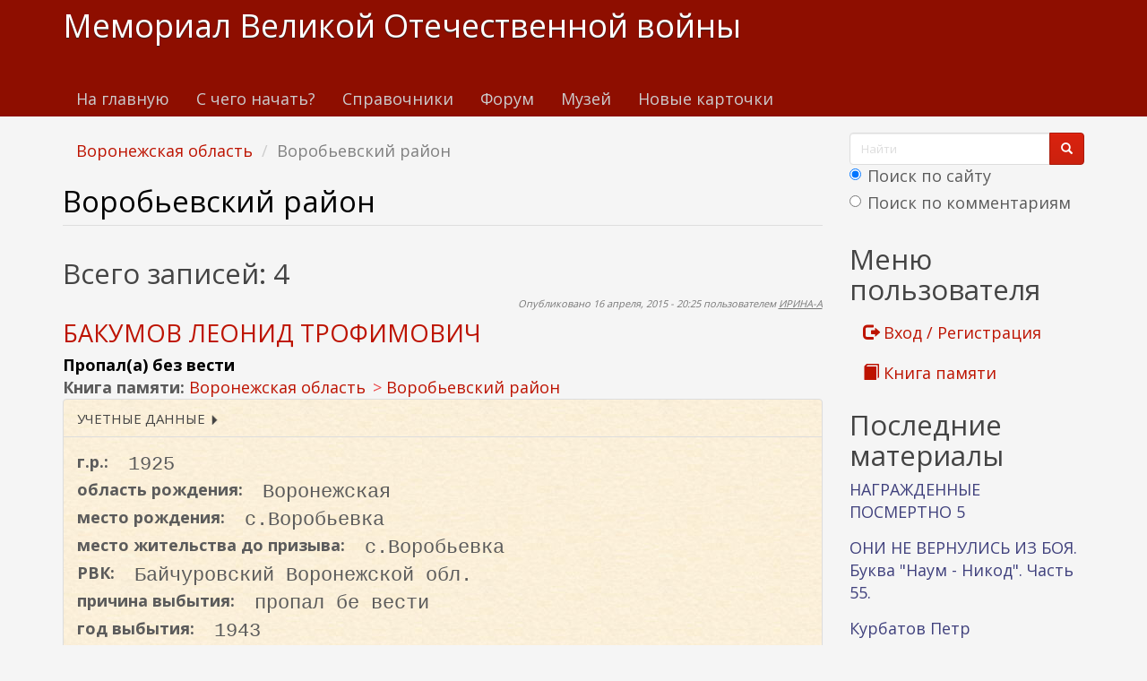

--- FILE ---
content_type: text/html; charset=utf-8
request_url: https://www.kremnik.ru/taxonomy/term/2380
body_size: 17702
content:
<!DOCTYPE html>
<html lang="ru" dir="ltr"
  xmlns:og="https://ogp.me/ns#">
<head>
  <link rel="profile" href="http://www.w3.org/1999/xhtml/vocab" />
  <meta name="viewport" content="width=device-width, initial-scale=1.0">
  <meta http-equiv="Content-Type" content="text/html; charset=utf-8" />
<link rel="alternate" type="application/rss+xml" title="Воробьевский район" href="https://www.kremnik.ru/taxonomy/term/2380/all/feed" />
<link rel="shortcut icon" href="https://www.kremnik.ru/sites/default/files/kremnik_favicon.png" type="image/png" />
<meta name="generator" content="Drupal 7 (https://www.drupal.org)" />
<link rel="canonical" href="https://www.kremnik.ru/taxonomy/term/2380" />
<link rel="shortlink" href="https://www.kremnik.ru/taxonomy/term/2380" />
<meta property="og:site_name" content="Мемориал Великой Отечественной войны" />
<meta property="og:type" content="article" />
<meta property="og:url" content="https://www.kremnik.ru/taxonomy/term/2380" />
<meta property="og:title" content="Воробьевский район" />
  <title>Воробьевский район | Мемориал Великой Отечественной войны</title>
  <link type="text/css" rel="stylesheet" href="https://www.kremnik.ru/sites/default/files/css/css_lQaZfjVpwP_oGNqdtWCSpJT1EMqXdMiU84ekLLxQnc4.css" media="all" />
<link type="text/css" rel="stylesheet" href="https://www.kremnik.ru/sites/default/files/css/css__LeQxW73LSYscb1O__H6f-j_jdAzhZBaesGL19KEB6U.css" media="all" />
<link type="text/css" rel="stylesheet" href="https://www.kremnik.ru/sites/default/files/css/css_-TNq6F6EH1K3WcBMUMQP90OkyCq0Lyv1YnyoEj3kxiU.css" media="screen" />
<style media="print">#sb-container{position:relative;}#sb-overlay{display:none;}#sb-wrapper{position:relative;top:0;left:0;}#sb-loading{display:none;}
</style>
<link type="text/css" rel="stylesheet" href="https://www.kremnik.ru/sites/default/files/css/css_th7mP909SSxtL4rvlnA8QCWlVeJ2ecP1Ntj2MDijv0E.css" media="all" />
<link type="text/css" rel="stylesheet" href="https://www.kremnik.ru/sites/default/files/css/css_K4mX_FNOxE_Z8zocVSJDBN9mje_qXUPtLp5xSY6gEvo.css" media="all" />
<link type="text/css" rel="stylesheet" href="https://cdn.jsdelivr.net/npm/bootswatch@3.4.0/simplex/bootstrap.min.css" media="all" />
<link type="text/css" rel="stylesheet" href="https://cdn.jsdelivr.net/npm/@unicorn-fail/drupal-bootstrap-styles@0.0.2/dist/3.1.1/7.x-3.x/drupal-bootstrap-simplex.min.css" media="all" />
<link type="text/css" rel="stylesheet" href="https://www.kremnik.ru/sites/default/files/css/css_zjNcCr_957ablmEpMaKaUqRmyPJ0nSsr9z__BYhDkLU.css" media="all" />
  <!-- HTML5 element support for IE6-8 -->
  <!--[if lt IE 9]>
    <script src="https://cdn.jsdelivr.net/html5shiv/3.7.3/html5shiv-printshiv.min.js"></script>
  <![endif]-->
  <script src="https://www.kremnik.ru/sites/default/files/js/js_Pt6OpwTd6jcHLRIjrE-eSPLWMxWDkcyYrPTIrXDSON0.js"></script>
<script src="https://www.kremnik.ru/sites/default/files/js/js_IsPuUPqWOSuCM6hqb-_YYneqVOBE1jAVq-ySYCyaOMQ.js"></script>
<script src="https://cdn.jsdelivr.net/npm/bootstrap@3.4.0/dist/js/bootstrap.min.js"></script>
<script src="https://www.kremnik.ru/sites/default/files/js/js_E6xHR_BdOC-VEx96WNmv7vZ_eiw4gXGorVqhYFx8lfY.js"></script>
<script src="https://www.kremnik.ru/sites/default/files/js/js__pNEYfp6dTIAvlAHaqLOT305Zt2vC-Y12enjZNF_oTI.js"></script>
<script src="https://www.kremnik.ru/sites/default/files/js/js_F5Pcl2HuH8TjKB2KUciyaxfqFjUB9bKIn0niKzaKpJ0.js"></script>
<script>
          Shadowbox.path = "/sites/all/libraries/shadowbox/";
        </script>
<script>jQuery.extend(Drupal.settings, {"basePath":"\/","pathPrefix":"","setHasJsCookie":0,"ajaxPageState":{"theme":"kremnik","theme_token":"v6wy7TulR83IpCPA5HHNrF2Uz6zynTAAxlAUvpSnOPI","jquery_version":"1.12","jquery_version_token":"ENa7lT5PogsskYjohqBBNj_R4tuyL8Sc4FFCzRW707E","js":{"sites\/all\/modules\/jquery_update\/replace\/jquery\/1.12\/jquery.min.js":1,"misc\/jquery-extend-3.4.0.js":1,"misc\/jquery-html-prefilter-3.5.0-backport.js":1,"misc\/jquery.once.js":1,"misc\/drupal.js":1,"sites\/all\/modules\/jquery_update\/js\/jquery_browser.js":1,"sites\/all\/modules\/jquery_update\/replace\/ui\/ui\/minified\/jquery.ui.core.min.js":1,"sites\/all\/modules\/jquery_update\/replace\/ui\/ui\/minified\/jquery.ui.widget.min.js":1,"sites\/all\/modules\/jquery_update\/replace\/ui\/ui\/minified\/jquery.ui.effect.min.js":1,"sites\/all\/modules\/jquery_update\/replace\/ui\/ui\/minified\/jquery.ui.mouse.min.js":1,"sites\/all\/modules\/jquery_update\/replace\/ui\/ui\/minified\/jquery.ui.sortable.min.js":1,"sites\/all\/libraries\/shadowbox\/shadowbox.js":1,"sites\/all\/modules\/shadowbox\/shadowbox_auto.js":1,"sites\/all\/modules\/jquery_update\/replace\/ui\/external\/jquery.cookie.js":1,"sites\/all\/modules\/jquery_update\/replace\/jquery.form\/4\/jquery.form.min.js":1,"misc\/form-single-submit.js":1,"misc\/ajax.js":1,"sites\/all\/modules\/jquery_update\/js\/jquery_update.js":1,"https:\/\/cdn.jsdelivr.net\/npm\/bootstrap@3.4.0\/dist\/js\/bootstrap.min.js":1,"sites\/all\/modules\/entityreference\/js\/entityreference.js":1,"sites\/all\/modules\/upload_progress\/js\/upload_progress.js":1,"sites\/all\/modules\/comment_notify\/comment_notify.js":1,"sites\/all\/modules\/back_to_top\/js\/back_to_top.js":1,"public:\/\/languages\/ru_48DV8195r91BAWGrGVdT6RMfCP0FilPrIHzEFTPs5hU.js":1,"sites\/all\/libraries\/colorbox\/jquery.colorbox-min.js":1,"sites\/all\/libraries\/DOMPurify\/purify.min.js":1,"sites\/all\/modules\/colorbox\/js\/colorbox.js":1,"sites\/all\/modules\/colorbox\/styles\/default\/colorbox_style.js":1,"sites\/all\/modules\/floating_block\/floating_block.js":1,"sites\/all\/modules\/custom_search\/js\/custom_search.js":1,"sites\/all\/modules\/field_group\/field_group.js":1,"sites\/all\/modules\/views\/js\/base.js":1,"sites\/all\/themes\/bootstrap\/js\/misc\/_progress.js":1,"sites\/all\/modules\/views\/js\/ajax_view.js":1,"sites\/all\/modules\/hide_submit\/js\/hide_submit.js":1,"sites\/all\/themes\/bootstrap\/js\/modules\/views\/js\/ajax_view.js":1,"sites\/all\/themes\/bootstrap\/js\/misc\/ajax.js":1,"0":1,"sites\/all\/modules\/jquery_loadinganimation\/jquery_loadinganimation.js":1,"sites\/all\/themes\/bootstrap\/js\/bootstrap.js":1,"sites\/all\/modules\/extlink\/js\/extlink.js":1,"1":1},"css":{"modules\/system\/system.base.css":1,"misc\/ui\/jquery.ui.core.css":1,"misc\/ui\/jquery.ui.theme.css":1,"sites\/all\/libraries\/shadowbox\/shadowbox.css":1,"0":1,"modules\/field\/theme\/field.css":1,"sites\/all\/modules\/logintoboggan\/logintoboggan.css":1,"modules\/node\/node.css":1,"sites\/all\/modules\/extlink\/css\/extlink.css":1,"sites\/all\/modules\/views\/css\/views.css":1,"sites\/all\/modules\/comment_notify\/comment_notify.css":1,"sites\/all\/modules\/back_to_top\/css\/back_to_top.css":1,"sites\/all\/modules\/ckeditor\/css\/ckeditor.css":1,"sites\/all\/modules\/colorbox\/styles\/default\/colorbox_style.css":1,"sites\/all\/modules\/ctools\/css\/ctools.css":1,"sites\/all\/modules\/shs\/theme\/shs.formatter.css":1,"sites\/all\/modules\/custom_search\/custom_search.css":1,"sites\/all\/modules\/jquery_loadinganimation\/jquery_loadinganimation.css":1,"sites\/all\/modules\/hide_submit\/css\/hide_submit.css":1,"https:\/\/cdn.jsdelivr.net\/npm\/bootswatch@3.4.0\/simplex\/bootstrap.min.css":1,"https:\/\/cdn.jsdelivr.net\/npm\/@unicorn-fail\/drupal-bootstrap-styles@0.0.2\/dist\/3.1.1\/7.x-3.x\/drupal-bootstrap-simplex.min.css":1,"sites\/all\/themes\/kremnik\/css\/style.css":1}},"colorbox":{"opacity":"0.85","current":"{current} \u0438\u0437 {total}","previous":"\u00ab \u041f\u0440\u0435\u0434\u044b\u0434\u0443\u0449\u0438\u0439","next":"\u0421\u043b\u0435\u0434\u0443\u044e\u0449\u0438\u0439 \u00bb","close":"\u0417\u0430\u043a\u0440\u044b\u0442\u044c","maxWidth":"98%","maxHeight":"98%","fixed":true,"mobiledetect":true,"mobiledevicewidth":"480px","file_public_path":"\/sites\/default\/files","specificPagesDefaultValue":"admin*\nimagebrowser*\nimg_assist*\nimce*\nnode\/add\/*\nnode\/*\/edit\nprint\/*\nprintpdf\/*\nsystem\/ajax\nsystem\/ajax\/*"},"floating_block":{"settings":{".privatemsg-message-participants":[],"#block-block-37":[]},"minWidth":"0"},"shadowbox":{"animate":true,"animateFade":true,"animSequence":"wh","auto_enable_all_images":0,"auto_gallery":0,"autoplayMovies":true,"continuous":false,"counterLimit":10,"counterType":"default","displayCounter":true,"displayNav":true,"enableKeys":true,"fadeDuration":0.35,"handleOversize":"resize","handleUnsupported":"link","initialHeight":160,"initialWidth":320,"language":"ru","modal":false,"overlayColor":"#000","overlayOpacity":0.8,"resizeDuration":0.55,"showMovieControls":true,"slideshowDelay":0,"viewportPadding":20,"useSizzle":false},"custom_search":{"form_target":"_self","solr":1},"field_group":{"fieldset":"teaser"},"views":{"ajax_path":"\/views\/ajax","ajaxViews":{"views_dom_id:4f78be2f534784a46d5b10d6a6137cb6":{"view_name":"child_taxonomy_term","view_display_id":"page","view_args":"2380","view_path":"taxonomy\/term\/2380","view_base_path":"-","view_dom_id":"4f78be2f534784a46d5b10d6a6137cb6","pager_element":0},"views_dom_id:7b4ac3c60e27f80cf25303ce8c08c388":{"view_name":"last_materials","view_display_id":"block_1","view_args":"","view_path":"taxonomy\/term\/2380","view_base_path":"-","view_dom_id":"7b4ac3c60e27f80cf25303ce8c08c388","pager_element":"11"},"views_dom_id:e6d4441565b33a488c47710b555673c3":{"view_name":"comments_recent","view_display_id":"block","view_args":"","view_path":"taxonomy\/term\/2380","view_base_path":"comments\/recent","view_dom_id":"e6d4441565b33a488c47710b555673c3","pager_element":"11"}}},"urlIsAjaxTrusted":{"\/views\/ajax":true,"\/taxonomy\/term\/2380":true},"hide_submit":{"hide_submit_status":true,"hide_submit_method":"disable","hide_submit_css":"hide-submit-disable","hide_submit_abtext":"","hide_submit_atext":"","hide_submit_hide_css":"hide-submit-processing","hide_submit_hide_text":"Processing...","hide_submit_indicator_style":"expand-left","hide_submit_spinner_color":"#000","hide_submit_spinner_lines":12,"hide_submit_hide_fx":"1","hide_submit_reset_time":7000},"back_to_top":{"back_to_top_button_trigger":"100","back_to_top_button_text":"\u041a \u043d\u0430\u0447\u0430\u043b\u0443 \u0441\u0442\u0440\u0430\u043d\u0438\u0446\u044b","#attached":{"library":[["system","ui"]]}},"jquery_loadinganimation":{"module_path":"sites\/all\/modules\/jquery_loadinganimation","show_on_ajax":0,"show_on_href":0,"show_on_form_submit":1,"close_on_click":1,"close_on_esc":1,"jquery_loadinganimation_path_match_exclude":"admin\/*\r\npanels\/*\r\nnode\/*\/panelizer\/*\r\njs\/*\r\najax\/*","subselector":""},"extlink":{"extTarget":"_blank","extClass":"ext","extLabel":"(\u0432\u043d\u0435\u0448\u043d\u044f\u044f \u0441\u0441\u044b\u043b\u043a\u0430)","extImgClass":0,"extIconPlacement":"append","extSubdomains":1,"extExclude":"","extInclude":"","extCssExclude":"","extCssExplicit":"","extAlert":0,"extAlertText":"This link will take you to an external web site. We are not responsible for their content.","mailtoClass":"mailto","mailtoLabel":"(\u0441\u0441\u044b\u043b\u043a\u0430 \u0434\u043b\u044f \u043e\u0442\u043f\u0440\u0430\u0432\u043a\u0438 email)","extUseFontAwesome":false},"bootstrap":{"anchorsFix":"0","anchorsSmoothScrolling":"0","formHasError":0,"popoverEnabled":0,"popoverOptions":{"animation":1,"html":0,"placement":"right","selector":"","trigger":"click","triggerAutoclose":1,"title":"","content":"","delay":0,"container":"body"},"tooltipEnabled":0,"tooltipOptions":{"animation":1,"html":0,"placement":"auto left","selector":"","trigger":"hover focus","delay":0,"container":"body"}}});</script>
  <!-- Yandex.RTB -->
<script>window.yaContextCb=window.yaContextCb||[]</script>
<script src="https://yandex.ru/ads/system/context.js" async></script>
</head>
<body class="navbar-is-static-top html not-front not-logged-in one-sidebar sidebar-second page-taxonomy page-taxonomy-term page-taxonomy-term- page-taxonomy-term-2380">
  <div id="skip-link">
    <a href="#main-content" class="element-invisible element-focusable">Перейти к основному содержанию</a>
  </div>
    <header id="navbar" role="banner" class="navbar navbar-static-top navbar-default">
  <div class="container">
    <div class="navbar-header">
      
              <a class="name navbar-brand" href="/" title="Главная">Мемориал Великой Отечественной войны</a>
      
              <button type="button" class="navbar-toggle" data-toggle="collapse" data-target=".navbar-collapse">
          <span class="sr-only">Toggle navigation</span>
          <span class="icon-bar"></span>
          <span class="icon-bar"></span>
          <span class="icon-bar"></span>
        </button>
          </div>

          <div class="navbar-collapse collapse">
        <nav role="navigation">
                      <ul class="menu nav navbar-nav"><li class="first leaf"><a href="/">На главную</a></li>
<li class="leaf"><a href="/advise" title="С чего начать поиск участников Великой Отечественной войны">С чего начать?</a></li>
<li class="leaf"><a href="/forum/141">Справочники</a></li>
<li class="leaf"><a href="/forum">Форум</a></li>
<li class="leaf"><a href="/mmvov" title="Музей-мемориал Великой Отечественной войны в Казанском Кремле.
Министерство Культуры Республики Татарстан. Национальный музей Республики Татарстан.">Музей</a></li>
<li class="last leaf"><a href="/db1">Новые карточки</a></li>
</ul>                                      </nav>
      </div>
      </div>
</header>

<div class="main-container container">

  <header role="banner" id="page-header">
    
      <div class="region region-header">
    <section id="block-block-43" class="block block-block clearfix">

      
  <!-- Yandex.RTB R-A-14922681-5 -->
<div id="yandex_rtb_R-A-14922681-5"></div>
<script>
window.yaContextCb.push(() => {
    Ya.Context.AdvManager.render({
        "blockId": "R-A-14922681-5",
        "renderTo": "yandex_rtb_R-A-14922681-5"
    })
})
</script>
</section>
  </div>
  </header> <!-- /#page-header -->

  <div class="row">

    
    <section class="col-sm-9">
            <ol class="breadcrumb"><li><a href="/taxonomy/term/2372">Воронежская область</a></li>
<li class="active">Воробьевский район</li>
</ol>      <a id="main-content"></a>
                    <h1 class="page-header">Воробьевский район</h1>
                                                          <div class="region region-content">
    <section id="block-block-38" class="block block-block clearfix">

      
  <div id="search-xs-sm" class="visible-xs visible-sm"><form class="search-form form-search content-search" role="search" action="/taxonomy/term/2380" method="post" id="search-block-form" accept-charset="UTF-8"><div><div>
      <h2 class="element-invisible">Форма поиска</h2>
    <div class="input-group"><input title="Введите ключевые слова для поиска." class="custom-search-box form-control form-text" placeholder="Найти" type="text" id="edit-search-block-form--2" name="search_block_form" value="" size="15" maxlength="128" /><span class="input-group-btn"><button type="submit" class="btn btn-primary"><span class="icon glyphicon glyphicon-search" aria-hidden="true"></span>
</button></span></div><div class="form-item form-item-custom-search-paths form-type-radios form-group"><div id="edit-custom-search-paths" class="form-radios"><div class="form-item form-item-custom-search-paths form-type-radio radio"> <label class="control-label" for="edit-custom-search-paths-searchkey-key"><input type="radio" id="edit-custom-search-paths-searchkey-key" name="custom_search_paths" value="search?key=[key]" checked="checked" class="form-radio" />Поиск по сайту</label>
</div><div class="form-item form-item-custom-search-paths form-type-radio radio"> <label class="control-label" for="edit-custom-search-paths-comment-searchkey-key"><input type="radio" id="edit-custom-search-paths-comment-searchkey-key" name="custom_search_paths" value="comment-search?key=[key]" class="form-radio" />Поиск по комментариям</label>
</div></div></div><div class="form-actions form-wrapper form-group" id="edit-actions"><button class="element-invisible btn btn-primary form-submit" type="submit" id="edit-submit" name="op" value="Найти">Найти</button>
</div><input type="hidden" name="form_build_id" value="form-9wqzbbXgGtNuruu10uSPXYlmfYHZO2iO1HRAX743sdc" />
<input type="hidden" name="form_id" value="search_block_form" />
</div>
</div></form></div>
</section>
<section id="block-system-main" class="block block-system clearfix">

      
  <div class="view view-taxonomy-term view-id-taxonomy_term view-display-id-page view-dom-id-24b068d2ef7eb5929e9d57ac0f7b7a55">
            <div class="view-header">
      <div class="view view-opisanie-termina-taxonomii view-id-opisanie_termina_taxonomii view-display-id-block view-dom-id-48e77747d66b9bc4ac2c8e63ece3e899">
        
  
  
      <div class="view-content">
        <div class="views-row views-row-1 views-row-odd views-row-first views-row-last">
      
  <div class="views-field views-field-description">        <div class="field-content"></div>  </div>  </div>
    </div>
  
  
  
  
  
  
</div><h2>Всего записей: 4</h2><div class="view view-child-taxonomy-term view-id-child_taxonomy_term view-display-id-page view-dom-id-4f78be2f534784a46d5b10d6a6137cb6">
        
  
  
  
  
  
  
  
  
</div>    </div>
  
  
  
      <div class="view-content">
        <div class="views-row views-row-1 views-row-odd views-row-first">
    <article id="node-447148" class="node node-card node-teaser clearfix">
    <header>
        <span class="submitted">
      <!--  -->
      Опубликовано 16 апреля, 2015 - 20:25 пользователем <a href="/user/75079" title="Информация о пользователе." class="username">ИРИНА-А</a>    </span>
                <h2><a href="/node/447148">БАКУМОВ ЛЕОНИД ТРОФИМОВИЧ</a></h2>
        
  </header>
    <div class="field field-name-field-live field-type-list-text field-label-hidden"><div class="field-items"><div class="field-item even">Пропал(а) без вести</div></div></div><div class="field field-name-taxonomy-vocabulary-2 field-type-taxonomy-term-reference field-label-inline clearfix"><div class="field-label">Книга памяти:&nbsp;</div><div class="field-items"><div class="field-item even"><ul class="shs-hierarchy"><li class="shs-parent"><a href="/taxonomy/term/2372">Воронежская область</a></li>
<li class="shs-term-selected"><a href="/taxonomy/term/2380" class="active">Воробьевский район</a></li>
</ul></div></div></div><fieldset  class=" panel panel-default form-wrapper" id="bootstrap-panel">
          <legend class="panel-heading">
      <span class="panel-title fieldset-legend">УЧЕТНЫЕ ДАННЫЕ ⏵</span>
    </legend>
        <div class="panel-body" id="bootstrap-panel-body">
        <div class="field field-name-field-god-rog field-type-number-integer field-label-inline clearfix"><div class="field-label">г.р.:&nbsp;</div><div class="field-items"><div class="field-item even">1925</div></div></div><div class="field field-name-field-obl-rog field-type-text field-label-inline clearfix"><div class="field-label">область рождения:&nbsp;</div><div class="field-items"><div class="field-item even">Воронежская</div></div></div><div class="field field-name-field-mesto-rog field-type-text field-label-inline clearfix"><div class="field-label">место рождения:&nbsp;</div><div class="field-items"><div class="field-item even">с.Воробьевка</div></div></div><div class="field field-name-field-mestojit field-type-text field-label-inline clearfix"><div class="field-label">место жительства до призыва:&nbsp;</div><div class="field-items"><div class="field-item even">с.Воробьевка</div></div></div><div class="field field-name-field-mob-rvk field-type-text field-label-inline clearfix"><div class="field-label">РВК:&nbsp;</div><div class="field-items"><div class="field-item even">Байчуровский Воронежской обл.</div></div></div><div class="field field-name-field-prich-sm field-type-text field-label-inline clearfix"><div class="field-label">причина выбытия:&nbsp;</div><div class="field-items"><div class="field-item even">пропал бе вести</div></div></div><div class="field field-name-field-god-sm field-type-number-integer field-label-inline clearfix"><div class="field-label">год выбытия:&nbsp;</div><div class="field-items"><div class="field-item even">1943</div></div></div>  </div>
</fieldset>
<div class="field field-name-body field-type-text-with-summary field-label-hidden"><div class="field-items"><div class="field-item even"><p>Добрый день! Ищу любую информацию о дяде Бакумове Леониде Трофимовиче 1925 г.р.,уроженце с.Воробьевка Воронежской обл.</p></div></div></div>
    <footer>
        <ul class="links list-inline"><li class="node-readmore first"><a href="/node/447148" rel="tag" title="БАКУМОВ ЛЕОНИД ТРОФИМОВИЧ">Подробнее<span class="element-invisible"> о БАКУМОВ ЛЕОНИД ТРОФИМОВИЧ</span></a></li>
<li class="comment-comments"><a href="/node/447148#comments" title="Перейти к первому комментарию.">1 комментарий</a></li>
<li class="comment_forbidden"><span><a href="/user/login?destination=node/447148%23comment-form">Войдите</a> или <a href="/user/register?destination=node/447148%23comment-form">зарегистрируйтесь</a>, чтобы отправлять комментарии</span></li>
<li class="statistics_counter last"><span>1464 просмотра</span></li>
</ul>	  </footer>
    </article>
  </div>
  <div class="views-row views-row-2 views-row-even">
    <article id="node-467080" class="node node-card node-teaser clearfix">
    <header>
        <span class="submitted">
      <!--  -->
      Опубликовано 22 апреля, 2020 - 09:23 пользователем <a href="/user/117107" title="Информация о пользователе." class="username">ВераВера</a>    </span>
                <h2><a href="/node/467080">КОЛОТЕВ ВАСИЛИЙ</a></h2>
        
  </header>
    <div class="field field-name-field-live field-type-list-text field-label-hidden"><div class="field-items"><div class="field-item even">Пропал(а) без вести</div></div></div><div class="field field-name-taxonomy-vocabulary-2 field-type-taxonomy-term-reference field-label-inline clearfix"><div class="field-label">Книга памяти:&nbsp;</div><div class="field-items"><div class="field-item even"><ul class="shs-hierarchy"><li class="shs-parent"><a href="/taxonomy/term/2372">Воронежская область</a></li>
<li class="shs-term-selected"><a href="/taxonomy/term/2380" class="active">Воробьевский район</a></li>
</ul></div></div></div><fieldset  class=" panel panel-default form-wrapper" id="bootstrap-panel--2">
          <legend class="panel-heading">
      <span class="panel-title fieldset-legend">УЧЕТНЫЕ ДАННЫЕ ⏵</span>
    </legend>
        <div class="panel-body" id="bootstrap-panel-2-body">
        <div class="field field-name-field-god-rog field-type-number-integer field-label-inline clearfix"><div class="field-label">г.р.:&nbsp;</div><div class="field-items"><div class="field-item even">1912</div></div></div><div class="field field-name-field-obl-rog field-type-text field-label-inline clearfix"><div class="field-label">область рождения:&nbsp;</div><div class="field-items"><div class="field-item even">Воронежская</div></div></div><div class="field field-name-field-mesto-rog field-type-text field-label-inline clearfix"><div class="field-label">место рождения:&nbsp;</div><div class="field-items"><div class="field-item even">с. Никольское</div></div></div><div class="field field-name-field-mestojit field-type-text field-label-inline clearfix"><div class="field-label">место жительства до призыва:&nbsp;</div><div class="field-items"><div class="field-item even">г. Днепропетровск, Украинской ССР</div></div></div><div class="field field-name-field-mob-rvk field-type-text field-label-inline clearfix"><div class="field-label">РВК:&nbsp;</div><div class="field-items"><div class="field-item even">Днепропетровский</div></div></div><div class="field field-name-field-mesto-sl field-type-text field-label-inline clearfix"><div class="field-label">место службы:&nbsp;</div><div class="field-items"><div class="field-item even">п/п 202 КАП 377</div></div></div><div class="field field-name-field-prich-sm field-type-text field-label-inline clearfix"><div class="field-label">причина выбытия:&nbsp;</div><div class="field-items"><div class="field-item even">пропал без вести</div></div></div><div class="field field-name-field-god-sm field-type-number-integer field-label-inline clearfix"><div class="field-label">год выбытия:&nbsp;</div><div class="field-items"><div class="field-item even">1941</div></div></div>  </div>
</fieldset>

    <footer>
        <ul class="links list-inline"><li class="node-readmore first"><a href="/node/467080" rel="tag" title="КОЛОТЕВ ВАСИЛИЙ">Подробнее<span class="element-invisible"> о КОЛОТЕВ ВАСИЛИЙ</span></a></li>
<li class="comment_forbidden"><span><a href="/user/login?destination=node/467080%23comment-form">Войдите</a> или <a href="/user/register?destination=node/467080%23comment-form">зарегистрируйтесь</a>, чтобы отправлять комментарии</span></li>
<li class="statistics_counter last"><span>675 просмотров</span></li>
</ul>	  </footer>
    </article>
  </div>
  <div class="views-row views-row-3 views-row-odd">
    <article id="node-466320" class="node node-card node-teaser clearfix">
    <header>
        <span class="submitted">
      <!--  -->
      Опубликовано 26 февраля, 2020 - 16:31 пользователем <a href="/user/115106" title="Информация о пользователе." class="username">Овчарова Людмил...</a>    </span>
                <h2><a href="/node/466320">МАНУИЛОВ ВЯЧЕСЛАВ МАТВЕЕВИЧ</a></h2>
        
  </header>
    <div class="field field-name-field-live field-type-list-text field-label-hidden"><div class="field-items"><div class="field-item even">Пропал(а) без вести</div></div></div><div class="field field-name-taxonomy-vocabulary-2 field-type-taxonomy-term-reference field-label-inline clearfix"><div class="field-label">Книга памяти:&nbsp;</div><div class="field-items"><div class="field-item even"><ul class="shs-hierarchy"><li class="shs-parent"><a href="/taxonomy/term/2372">Воронежская область</a></li>
<li class="shs-term-selected"><a href="/taxonomy/term/2380" class="active">Воробьевский район</a></li>
</ul></div></div></div><fieldset  class=" panel panel-default form-wrapper" id="bootstrap-panel--3">
          <legend class="panel-heading">
      <span class="panel-title fieldset-legend">УЧЕТНЫЕ ДАННЫЕ ⏵</span>
    </legend>
        <div class="panel-body" id="bootstrap-panel-3-body">
        <div class="field field-name-field-god-rog field-type-number-integer field-label-inline clearfix"><div class="field-label">г.р.:&nbsp;</div><div class="field-items"><div class="field-item even">1911</div></div></div><div class="field field-name-field-obl-rog field-type-text field-label-inline clearfix"><div class="field-label">область рождения:&nbsp;</div><div class="field-items"><div class="field-item even">Воронежская обл.</div></div></div><div class="field field-name-field-mesto-rog field-type-text field-label-inline clearfix"><div class="field-label">место рождения:&nbsp;</div><div class="field-items"><div class="field-item even">Воробьевский р-н, с. Березовка</div></div></div><div class="field field-name-field-mestojit field-type-text field-label-inline clearfix"><div class="field-label">место жительства до призыва:&nbsp;</div><div class="field-items"><div class="field-item even">с. Березовка</div></div></div><div class="field field-name-field-mob-rvk field-type-text field-label-inline clearfix"><div class="field-label">РВК:&nbsp;</div><div class="field-items"><div class="field-item even">Воробьевский РВК, Воронежская обл.</div></div></div><div class="field field-name-field-mesto-sl field-type-text field-label-inline clearfix"><div class="field-label">место службы:&nbsp;</div><div class="field-items"><div class="field-item even">1112 СП</div></div></div><div class="field field-name-field-prich-sm field-type-text field-label-inline clearfix"><div class="field-label">причина выбытия:&nbsp;</div><div class="field-items"><div class="field-item even">пропал без вести</div></div></div><div class="field field-name-field-god-sm field-type-number-integer field-label-inline clearfix"><div class="field-label">год выбытия:&nbsp;</div><div class="field-items"><div class="field-item even">1943</div></div></div><div class="field field-name-field-obl-vib field-type-text field-label-inline clearfix"><div class="field-label">обл. выбытия:&nbsp;</div><div class="field-items"><div class="field-item even">предположительно Московская область</div></div></div><div class="field field-name-field-mesto-vib field-type-text field-label-inline clearfix"><div class="field-label">место выбытия:&nbsp;</div><div class="field-items"><div class="field-item even"></div></div></div>  </div>
</fieldset>

    <footer>
        <ul class="links list-inline"><li class="node-readmore first"><a href="/node/466320" rel="tag" title="МАНУИЛОВ ВЯЧЕСЛАВ МАТВЕЕВИЧ">Подробнее<span class="element-invisible"> о МАНУИЛОВ ВЯЧЕСЛАВ МАТВЕЕВИЧ</span></a></li>
<li class="comment_forbidden"><span><a href="/user/login?destination=node/466320%23comment-form">Войдите</a> или <a href="/user/register?destination=node/466320%23comment-form">зарегистрируйтесь</a>, чтобы отправлять комментарии</span></li>
<li class="statistics_counter last"><span>777 просмотров</span></li>
</ul>	  </footer>
    </article>
  </div>
  <div class="views-row views-row-4 views-row-even views-row-last">
    <article id="node-467982" class="node node-card node-teaser clearfix">
    <header>
        <span class="submitted">
      <!--  -->
      Опубликовано 11 мая, 2020 - 14:36 пользователем <a href="/user/119163" title="Информация о пользователе." class="username">токар06</a>    </span>
                <h2><a href="/node/467982">ТОКАРЕВ МОИСЕЙ ПЕТРОВИЧ</a></h2>
        
  </header>
    <div class="field field-name-field-live field-type-list-text field-label-hidden"><div class="field-items"><div class="field-item even">Пропал(а) без вести</div></div></div><div class="field field-name-taxonomy-vocabulary-2 field-type-taxonomy-term-reference field-label-inline clearfix"><div class="field-label">Книга памяти:&nbsp;</div><div class="field-items"><div class="field-item even"><ul class="shs-hierarchy"><li class="shs-parent"><a href="/taxonomy/term/2372">Воронежская область</a></li>
<li class="shs-term-selected"><a href="/taxonomy/term/2380" class="active">Воробьевский район</a></li>
</ul></div></div></div><fieldset  class=" panel panel-default form-wrapper" id="bootstrap-panel--4">
          <legend class="panel-heading">
      <span class="panel-title fieldset-legend">УЧЕТНЫЕ ДАННЫЕ ⏵</span>
    </legend>
        <div class="panel-body" id="bootstrap-panel-4-body">
        <div class="field field-name-field-god-rog field-type-number-integer field-label-inline clearfix"><div class="field-label">г.р.:&nbsp;</div><div class="field-items"><div class="field-item even">1906</div></div></div><div class="field field-name-field-obl-rog field-type-text field-label-inline clearfix"><div class="field-label">область рождения:&nbsp;</div><div class="field-items"><div class="field-item even">Воронежская обл. Богучарский р-он</div></div></div><div class="field field-name-field-mesto-rog field-type-text field-label-inline clearfix"><div class="field-label">место рождения:&nbsp;</div><div class="field-items"><div class="field-item even">с.Никольское</div></div></div><div class="field field-name-field-mestojit field-type-text field-label-inline clearfix"><div class="field-label">место жительства до призыва:&nbsp;</div><div class="field-items"><div class="field-item even">х.Розовский, Урюпинский р-он, Волгоградская обл</div></div></div><div class="field field-name-field-prich-sm field-type-text field-label-inline clearfix"><div class="field-label">причина выбытия:&nbsp;</div><div class="field-items"><div class="field-item even">пропал без вести</div></div></div><div class="field field-name-field-god-sm field-type-number-integer field-label-inline clearfix"><div class="field-label">год выбытия:&nbsp;</div><div class="field-items"><div class="field-item even">1942</div></div></div><div class="field field-name-field-mesto-vib field-type-text field-label-inline clearfix"><div class="field-label">место выбытия:&nbsp;</div><div class="field-items"><div class="field-item even">Северный Донец, Святогорский р-он</div></div></div>  </div>
</fieldset>

    <footer>
        <ul class="links list-inline"><li class="node-readmore first"><a href="/node/467982" rel="tag" title="ТОКАРЕВ МОИСЕЙ ПЕТРОВИЧ">Подробнее<span class="element-invisible"> о ТОКАРЕВ МОИСЕЙ ПЕТРОВИЧ</span></a></li>
<li class="comment-comments"><a href="/node/467982#comments" title="Перейти к первому комментарию.">4 комментария</a></li>
<li class="comment_forbidden"><span><a href="/user/login?destination=node/467982%23comment-form">Войдите</a> или <a href="/user/register?destination=node/467982%23comment-form">зарегистрируйтесь</a>, чтобы отправлять комментарии</span></li>
<li class="statistics_counter last"><span>1275 просмотров</span></li>
</ul>	  </footer>
    </article>
  </div>
    </div>
  
  
  
  
  
  
</div>
</section>
<section id="block-block-9" class="block block-block clearfix">

      
  <p> </p>
<p><b><a href="/node/462764">Помочь Мемориалу Великой отечественной войны www.kremnik.ru</a></b></p>

</section>
  </div>
    </section>

          <aside class="col-sm-3" role="complementary">
          <div class="region region-sidebar-second">
    <section id="block-block-39" class="block block-block clearfix">

      
  <div class="visible-md visible-lg"><form class="search-form form-search content-search" role="search" action="/taxonomy/term/2380" method="post" id="search-block-form--2" accept-charset="UTF-8"><div><div>
      <h2 class="element-invisible">Форма поиска</h2>
    <div class="input-group"><input title="Введите ключевые слова для поиска." class="custom-search-box form-control form-text" placeholder="Найти" type="text" id="edit-search-block-form--4" name="search_block_form" value="" size="15" maxlength="128" /><span class="input-group-btn"><button type="submit" class="btn btn-primary"><span class="icon glyphicon glyphicon-search" aria-hidden="true"></span>
</button></span></div><div class="form-item form-item-custom-search-paths form-type-radios form-group"><div id="edit-custom-search-paths--2" class="form-radios"><div class="form-item form-item-custom-search-paths form-type-radio radio"> <label class="control-label" for="edit-custom-search-paths-searchkey-key--2"><input type="radio" id="edit-custom-search-paths-searchkey-key--2" name="custom_search_paths" value="search?key=[key]" checked="checked" class="form-radio" />Поиск по сайту</label>
</div><div class="form-item form-item-custom-search-paths form-type-radio radio"> <label class="control-label" for="edit-custom-search-paths-comment-searchkey-key--2"><input type="radio" id="edit-custom-search-paths-comment-searchkey-key--2" name="custom_search_paths" value="comment-search?key=[key]" class="form-radio" />Поиск по комментариям</label>
</div></div></div><div class="form-actions form-wrapper form-group" id="edit-actions--2"><button class="element-invisible btn btn-primary form-submit" type="submit" id="edit-submit--2" name="op" value="Найти">Найти</button>
</div><input type="hidden" name="form_build_id" value="form-ue0YLJdYWoFrFwK_D1CMJWnbSVGpsd48sy3kbb46qDA" />
<input type="hidden" name="form_id" value="search_block_form" />
</div>
</div></form></div>
</section>
<section id="block-system-user-menu" class="block block-system block-menu clearfix">

        <h2 class="block-title">Меню пользователя</h2>
    
  <ul class="menu nav"><li class="first leaf"><a href="/user/login" title=""><span class="glyphicon glyphicon-log-out" aria-hidden="true"></span> Вход / Регистрация</a></li>
<li class="last leaf"><a href="/kniga-pamiati" title=""><span class="glyphicon glyphicon-book" aria-hidden="true"></span> Книга памяти</a></li>
</ul>
</section>
<section id="block-views-last-materials-block-1" class="block block-views clearfix">

        <h2 class="block-title">Последние материалы</h2>
    
  <div class="view view-last-materials view-id-last_materials view-display-id-block_1 view-dom-id-7b4ac3c60e27f80cf25303ce8c08c388">
        
  
  
      <div class="view-content">
        <div class="views-row views-row-1 views-row-odd views-row-first">
      
  <div class="views-field views-field-title">        <span class="field-content"><a href="/node/470770" title="МУСАТОВ Фатых Гафиатулович ">НАГРАЖДЕННЫЕ ПОСМЕРТНО 5</a></span>  </div>  </div>
  <div class="views-row views-row-2 views-row-even">
      
  <div class="views-field views-field-title">        <span class="field-content"><a href="/node/470769" title="УРОЖЕНЦЫ И ЖИТЕЛИ ТАТАРСКОЙ РЕСПУБЛИКИ, ПОГИБШИЕ И УМЕРШИЕ ОТ РАН И В ПЛЕНУ В 1939-1945 гг.">ОНИ НЕ ВЕРНУЛИСЬ ИЗ БОЯ. Буква &quot;Наум - Никод&quot;. Часть 55.</a></span>  </div>  </div>
  <div class="views-row views-row-3 views-row-odd">
      
  <div class="views-field views-field-title">        <span class="field-content"><a href="/node/470767" title="Курбатов Петр Илларионович, родился -Челябинская область, Курганский район (ныне Курганская область, Щучанский район), деревня Медведь (село Медведское) 14 января 1919 года.
Родители: отец - Курбатов Илларион Прокопьевич, 1892 г.р., мать - Курбатова (Екимова) Филицата Егоровна, 1892 г.р.
До войны...">Курбатов Петр Илларионович, 1919 г.р.</a></span>  </div>  </div>
  <div class="views-row views-row-4 views-row-even">
      
  <div class="views-field views-field-title">        <span class="field-content"><a href="/node/470766" title="УРОЖЕНЦЫ И ЖИТЕЛИ ТАТАРСКОЙ РЕСПУБЛИКИ, ПОГИБШИЕ И УМЕРШИЕ ОТ РАН И В ПЛЕНУ В 1939-1945 гг.">ОНИ НЕ ВЕРНУЛИСЬ ИЗ БОЯ. Буква &quot;Наб - Нат&quot;. Часть 54</a></span>  </div>  </div>
  <div class="views-row views-row-5 views-row-odd">
      
  <div class="views-field views-field-title">        <span class="field-content"><a href="/node/470765" title="ГАБДРАХМАНОВ Габдулхан 
Родился в 1913 г., мобилизован Параньгинским РВК Марийской респ. в 1941 г.
Гвардии ефрейтор, командир отделения саперного взвода 46 гвардейского кавалерийского полка 13 гвардейской кавалерийской дивизии 6 гвардейского кавкорпуса.
Награжден посмертно орденом Отечественной...">НАГРАЖДЕННЫЕ ПОСМЕРТНО 4</a></span>  </div>  </div>
  <div class="views-row views-row-6 views-row-even">
      
  <div class="views-field views-field-title">        <span class="field-content"><a href="/node/470764" title="АДИЯТУЛЛИН Шариф ">НАГРАЖДЕННЫЕ ПОСМЕРТНО 3</a></span>  </div>  </div>
  <div class="views-row views-row-7 views-row-odd">
      
  <div class="views-field views-field-title">        <span class="field-content"><a href="/node/470763" title="ЮРЧЕНКО Федор Сергеевич
Герой Советского Союза.">ЕЩЕ ОДИН ГЕРОЙ, ЧЬЯ СУДЬБА СВЯЗАНА С ТАТАРСТАНОМ</a></span>  </div>  </div>
  <div class="views-row views-row-8 views-row-even">
      
  <div class="views-field views-field-title">        <span class="field-content"><a href="/node/470762" title="ОН ТОЖЕ НЕ ПОПАЛ В КНИГУ ПАМЯТИ
ЛЕСИН НИКОЛАЙ ЛУКЬЯНОВИЧ">УМЕР ОТ РАН ПРИ ЗАЩИТЕ ЛЕНИНГРАДА</a></span>  </div>  </div>
  <div class="views-row views-row-9 views-row-odd">
      
  <div class="views-field views-field-title">        <span class="field-content"><a href="/node/470761" title="ПУДОВКИН НИКОЛАЙ ЕВГЕНЬЕВИЧ">В КНИГУ ПАМЯТИ НЕ ПОПАЛ</a></span>  </div>  </div>
  <div class="views-row views-row-10 views-row-even views-row-last">
      
  <div class="views-field views-field-title">        <span class="field-content"><a href="/node/470760" title="АХМЕДШИН Шариф 
родился в 1924 г. в д.Татнитка Мари-Турекского р-на респ. Марий Эл. Татарин, комсомолец, моб. Мари-Турекским РВК 9 августа 1942 г. Гвардии ефрейтор, телефонист дивизиона 270 гвардейского минометного Черновицкого полка, 11 гвардейского танкового корпуса.">НАГРАЖДЕННЫЕ ПОСМЕРТНО 2</a></span>  </div>  </div>
    </div>
  
      <ul class="pager"><li class="pager-previous">&nbsp;</li>
<li class="pager-current">1 из 471</li>
<li class="pager-next"><a href="/taxonomy/term/2380?page=0%2C0%2C0%2C0%2C0%2C0%2C0%2C0%2C0%2C0%2C0%2C1"> &gt;</a></li>
</ul>  
  
  
  
  
</div>
</section>
<section id="block-views-comments-recent-block" class="block block-views clearfix">

        <h2 class="block-title">Последние комментарии</h2>
    
  <div class="view view-comments-recent view-id-comments_recent view-display-id-block view-dom-id-e6d4441565b33a488c47710b555673c3">
        
  
  
      <div class="view-content">
      <div class="item-list">    <ul>          <li class="views-row views-row-1 views-row-odd views-row-first">  
  <div class="views-field views-field-subject">        <span class="field-content recent-comment"><a href="/comment/172556#comment-172556" title="Хатира Мансуровна - 22.01.2026 - 11:17:      Информация из донесения о безвозвратных потерях
ID 52395039
Фамилия Сагдеев
Имя Мунир
Отчество Зиганович
Дата рождения/Возраст __.__.1923
Дата и место призыва Буинский РВК, Татарская АССР, Буинский р-н
Последнее место службы 39 гсд
Воинское звание красноармеец
Причина выбытия пропал без вести
Дата выбытия 16.08.1942
Место выбытия Сталинградская обл.
Название источника донесения ЦАМО
Номер фонда источника информации 58
Номер описи источника информации 818883
Номер дела источника информации 1886...">Re: САГДЕЕВ МУНИР ЗАНГАРОВИЧ</a></span>  </div>  
  <div class="views-field views-field-timestamp">        <span class="field-content"><em class="placeholder">2 часа 43 мин.</em> назад</span>  </div></li>
          <li class="views-row views-row-2 views-row-even">  
  <div class="views-field views-field-subject">        <span class="field-content recent-comment"><a href="/comment/172555#comment-172555" title="Хатира Мансуровна - 22.01.2026 - 11:13:      Информация из документов ВПП/ЗП
ID 1997411260
Фамилия
Сагдеев
Имя
Закир
Отчество
Салахович
Дата рождения/Возраст
__.__.1923
Дата и место призыва
Билярский РВК, Татарская АССР, Билярский р-н
Воинское звание
красноармеец
Название ВПП/ЗП
380 зсп 42 зсбр
Дата прибытия
25.04.1942
Откуда прибыл
Ново-Письмянский РВК, Татарская АССР, Ново-Письмянский р-н
Название источника донесения
ЦАМО
Номер фонда источника информации
8651
Номер описи источника информации
81811
Номер дела источника информации
8
https...">Re: САГДЕЕВ ЗАКИР САЛАХОВИЧ</a></span>  </div>  
  <div class="views-field views-field-timestamp">        <span class="field-content"><em class="placeholder">2 часа 48 мин.</em> назад</span>  </div></li>
          <li class="views-row views-row-3 views-row-odd">  
  <div class="views-field views-field-subject">        <span class="field-content recent-comment"><a href="/comment/172554#comment-172554" title="Хатира Мансуровна - 22.01.2026 - 11:09:      Списки призыва и демобилизации
ID 60011984967
Добавить в избранное
Фамилия Сагдеев
Имя Шайхий
Отчество Гараевич
Дата рождения/Возраст __.__.1923
Место рождения Татарская АССР, д. Карамасары
Дата и место призыва 14.04.1942 Кайбицкий РВК, Татарская АССР, Кайбицкий р-н
Дата убытия 14.04.1942
Куда убыл (адрес) Татарская АССР, г. Казань
Название источника донесения ВК Республики Татарстан
Номер фонда источника информации ВК Апастовского и Кайбицкого районов
Номер дела источника информации Книга № 47...">Re: САФИЕВ(САГДЕЕВ) ШАЙХАН ГАР. ПРАВИЛЬНО САГДЕЕВ ШАЙХИЙ...</a></span>  </div>  
  <div class="views-field views-field-timestamp">        <span class="field-content"><em class="placeholder">2 часа 51 мин.</em> назад</span>  </div></li>
          <li class="views-row views-row-4 views-row-even">  
  <div class="views-field views-field-subject">        <span class="field-content recent-comment"><a href="/comment/172553#comment-172553" title="Хатира Мансуровна - 22.01.2026 - 10:27:      Боец на момент начала войны работал на шахте в Молотовской области.
Откуда и был призван.
Берсут-Сукаче (тат. Бөрсет-Сукачы) — деревня в Мамадышском районе Татарстана. Входит в состав Усалинского сельского поселения.
До 1920 года деревня входила в Нижне-Суньскую волость Мамадышского уезда Казанской губернии. С 1920 года в составе Мамадышского кантона ТАССР. С 10 августа 1930 года в Мамадышском, с 10 февраля 1935 года в Кзыл-Юлдузском, с 26 марта 1959 года в Мамадышском районе.
Информация из...">Re: ШАЙХУТДИНОВ ГАЯС. В БАЗЕ НЕТ.</a></span>  </div>  
  <div class="views-field views-field-timestamp">        <span class="field-content"><em class="placeholder">3 часа 33 мин.</em> назад</span>  </div></li>
          <li class="views-row views-row-5 views-row-odd">  
  <div class="views-field views-field-subject">        <span class="field-content recent-comment"><a href="/comment/172552#comment-172552" title="Хатира Мансуровна - 22.01.2026 - 09:54:      Информация из донесения о безвозвратных потерях
ID 2030998
Фамилия Сычев
Имя Петр
Отчество Николаевич
Дата рождения/Возраст __.__.1919
Место рождения Татарская АССР, Мамадышский р-н, с. Дигтин
Дата и место призыва Городецкий РВК, Горьковская обл., Городецкий р-н
Последнее место службы 128 осбр
Воинское звание сержант
Причина выбытия убит
Дата выбытия 16.08.1942
Первичное место захоронения Смоленская обл., Темкинский р-н, д. Ильинка, северо-западная окраина, братская могила
Название источника...">Re: СЫЧЕВ ПЕТР НИКОЛАЕВИЧ</a></span>  </div>  
  <div class="views-field views-field-timestamp">        <span class="field-content"><em class="placeholder">4 часа 6 мин.</em> назад</span>  </div></li>
          <li class="views-row views-row-6 views-row-even">  
  <div class="views-field views-field-subject">        <span class="field-content recent-comment"><a href="/comment/172550#comment-172550" title="Хатира Мансуровна - 21.01.2026 - 13:08:      Списки призыва и демобилизации
ID 60012778835
Добавить в избранное
Фамилия Сафин
Имя Гарифулла
Отчество Исмагил.
Дата рождения/Возраст __.__.1924
Дата и место призыва 22.09.1942 Чистопольский РВК, Татарская АССР, Чистопольский р-н
Дата убытия 22.09.1942
Куда убыл (адрес) Муромский р-н, г. Муром
Номер команды 33
Название источника донесения ВК Республики Татарстан
Номер фонда источника информации ВК г. Чистополь, Чистопольского и Новошешминского района
Номер дела источника информации 11002104...">Re: САФИН ГАРИФУЛЛА ИЗМАЙЛОВИЧ</a></span>  </div>  
  <div class="views-field views-field-timestamp">        <span class="field-content"><em class="placeholder">1 день 2 мин.</em> назад</span>  </div></li>
          <li class="views-row views-row-7 views-row-odd">  
  <div class="views-field views-field-subject">        <span class="field-content recent-comment"><a href="/comment/172551#comment-172551" title="Хатира Мансуровна - 21.01.2026 - 13:39:      Информация о военнопленном
ID 91492456
Добавить доп. информацию
Добавить в избранное
Добавить фотографию героя
О проекте «Дорога памяти» в Главном Храме Вооруженных сил России
Фамилия Барахтин
Имя Иван
Отчество Фатеевич (Фотиевич)
Дата рождения/Возраст 11.09.1911
Место рождения Татарская АССР, Кузнечихинский р-н
Дата пленения 05.09.1941
Лагерь Лагерь № 20, Мельниково
Лагерный номер P-219
Судьба Попал в плен
Последнее место службы 941 сп 265 сд
Воинское звание рядовой
Название источника...">Re: БАРАХТИН ИВАН ФОТЕЕВИЧ</a></span>  </div>  
  <div class="views-field views-field-timestamp">        <span class="field-content"><em class="placeholder">1 день 22 мин.</em> назад</span>  </div></li>
          <li class="views-row views-row-8 views-row-even">  
  <div class="views-field views-field-subject">        <span class="field-content recent-comment"><a href="/comment/172549#comment-172549" title="Хатира Мансуровна - 21.01.2026 - 12:19:      Информация из документов ВПП/ЗП
ID 2004437480
Добавить в избранное
Добавить фотографию героя
О проекте «Дорога памяти» в Главном Храме Вооруженных сил России
Фамилия
Замаляждинов
Имя
Фанзых
Отчество
Юнусов.
Воинское звание
красноармеец
Название ВПП/ЗП
353 зсп
Дата убытия
21.08.1943
Название источника донесения
ЦАМО
Номер фонда источника информации
8556
Номер описи источника информации
0084695
Номер дела источника информации
0006
Именные списки частей
ID 80007584846
Добавить в избранное
Фамилия...">Re: ЗАМАЛЕТДИНОВ ФАЙЗУЛХАК ЮНУСОВИЧ</a></span>  </div>  
  <div class="views-field views-field-timestamp">        <span class="field-content"><em class="placeholder">1 день 1 час</em> назад</span>  </div></li>
          <li class="views-row views-row-9 views-row-odd">  
  <div class="views-field views-field-subject">        <span class="field-content recent-comment"><a href="/comment/172548#comment-172548" title="Хатира Мансуровна - 21.01.2026 - 12:10:      Именные списки частей
ID 80004315517
Добавить в избранное
Фамилия Юнусов
Имя Файзей
Отчество Юнусович
Дата рождения/Возраст __.__.1925
Место рождения Татарская АССР, Дубьязский р-н, д. Альдербаш
Дата и место призыва Дубьязский РВК, Татарская АССР, Дубьязский р-н
Место службы 14 зсп 34 зсд
Воинское звание красноармеец
Дата выбытия 08.08.1943
Название источника донесения ЦАМО
Номер фонда источника информации 8292
Номер описи источника информации 303183
Номер дела источника информации 4
Документ...">Re: ЮНУСОВ ФАЙЗИ ЮНУСОВИЧ</a></span>  </div>  
  <div class="views-field views-field-timestamp">        <span class="field-content"><em class="placeholder">1 день 1 час</em> назад</span>  </div></li>
          <li class="views-row views-row-10 views-row-even">  
  <div class="views-field views-field-subject">        <span class="field-content recent-comment"><a href="/comment/172547#comment-172547" title="Хатира Мансуровна - 21.01.2026 - 11:22:      Информация из донесения о безвозвратных потерях
ID 54909576
Фамилия Гилязев
Имя Гази
Дата рождения/Возраст __.__.1896
Дата и место призыва Муслюмовский РВК, Татарская АССР, Муслюмовский р-н
Последнее место службы 213 сп
Воинское звание красноармеец
Причина выбытия умер от ран
Дата выбытия 22.01.1942
Первичное место захоронения Ленинградская обл., г. Ленинград, Пискаревское кладбище
Название источника донесения ЦАМО
Номер фонда источника информации 58
Номер описи источника информации 18002
Номер...">Re: ГИЛЯЗОВ ВАЗИ(ГАЗИ) ГИЛЯЗОВИЧ .ПОГИБ В 1944.</a></span>  </div>  
  <div class="views-field views-field-timestamp">        <span class="field-content"><em class="placeholder">1 день 2 часа</em> назад</span>  </div></li>
          <li class="views-row views-row-11 views-row-odd">  
  <div class="views-field views-field-subject">        <span class="field-content recent-comment"><a href="/comment/172546#comment-172546" title="Хатира Мансуровна - 21.01.2026 - 11:12:      Информация из донесения о безвозвратных потерях
ID 53922546
Добавить доп. информацию
Добавить в избранное
Добавить фотографию героя
О проекте «Дорога памяти» в Главном Храме Вооруженных сил России
Фамилия Хузеев
Имя Хисмашулла
Дата рождения/Возраст __.__.1899
Место рождения Татарская АССР, Дрожжановский р-н, д. Новчуках
Дата и место призыва Дрожжановский РВК, Татарская АССР, Дрожжановский р-н
Последнее место службы 42 А 291 сд
Воинское звание красноармеец
Причина выбытия умер от ран
Дата...">Re: ХУЗЕЕВ ХИСМАТУЛЛА АФИЯТУЛЛОВИЧ</a></span>  </div>  
  <div class="views-field views-field-timestamp">        <span class="field-content"><em class="placeholder">1 день 2 часа</em> назад</span>  </div></li>
          <li class="views-row views-row-12 views-row-even">  
  <div class="views-field views-field-subject">        <span class="field-content recent-comment"><a href="/comment/172545#comment-172545" title="Хатира Мансуровна - 21.01.2026 - 10:58:      Списки призыва и демобилизации
ID 60012021313
Добавить в избранное
Фамилия Гришечкин
Имя Степан
Отчество Ефимович
Дата рождения/Возраст __.__.1912
Дата и место призыва 21.11.1942 Акташский РВК, Татарская АССР, Акташский р-н
Дата убытия 21.11.1942
Куда убыл (адрес) Татарская АССР, Челнинский р-н, г. Набережные Челны
Воинское звание красноармеец
Название источника донесения ВК Республики Татарстан
Номер фонда источника информации ВК Альметьевска и Альметьевского района
Номер дела источника...">Re: ГРЕЧИШКИН СТЕПАН ЕФИМОВИЧ</a></span>  </div>  
  <div class="views-field views-field-timestamp">        <span class="field-content"><em class="placeholder">1 день 3 часа</em> назад</span>  </div></li>
          <li class="views-row views-row-13 views-row-odd">  
  <div class="views-field views-field-subject">        <span class="field-content recent-comment"><a href="/comment/172544#comment-172544" title="Хатира Мансуровна - 21.01.2026 - 10:45:      Учетно-послужная картотека офицерского состава
ID 70005582115
Добавить в избранное
Фамилия Шафиков
Имя Загит
Отчество Фасхудинович
Дата рождения/Возраст 01.10.1912
Место рождения Татарская АССР, Шугуровский р-н, с. Сугушла
Дата и место призыва __.10.1934
Место службы 64 тбр
Воинское звание лейтенант
Дата выбытия __.__.1942
Название источника донесения Центральный Архив Министерства обороны
Номер шкафа 231
Номер ящика 26
Документ находится в Центральный Архив Министерства обороны. Шкаф:231 Ящик:...">Re: ШАФИКОВ ЗАГИТ ФАСХЕТДИНОВИЧ.  НЕТ В БАЗЕ.</a></span>  </div>  
  <div class="views-field views-field-timestamp">        <span class="field-content"><em class="placeholder">1 день 3 часа</em> назад</span>  </div></li>
          <li class="views-row views-row-14 views-row-even">  
  <div class="views-field views-field-subject">        <span class="field-content recent-comment"><a href="/comment/172532#comment-172532" title="Хатира Мансуровна - 20.01.2026 - 10:10:      Информация из донесения о безвозвратных потерях
ID 50713835
Фамилия Загитов
Имя Харис
Дата рождения/Возраст __.__.1901
Место рождения Татарская АССР, Буинский р-н, д. В.-Ваши
Дата и место призыва Буинский РВК, Татарская АССР, Буинский р-н
Последнее место службы 304 сд
Воинское звание красноармеец
Причина выбытия пропал без вести
Дата выбытия 17.02.1942
Место выбытия Украинская ССР, Харьковская обл., Чугуевский р-н, д. Волохов Яр, в районе
Название источника донесения ЦАМО
Номер фонда источника...">Re: ЗАГИТОВ ХАРИС</a></span>  </div>  
  <div class="views-field views-field-timestamp">        <span class="field-content"><em class="placeholder">1 день 4 часа</em> назад</span>  </div></li>
          <li class="views-row views-row-15 views-row-odd views-row-last">  
  <div class="views-field views-field-subject">        <span class="field-content recent-comment"><a href="/comment/172543#comment-172543" title="Хатира Мансуровна - 21.01.2026 - 09:27:      Информация из документов, уточняющих потери
ID 8363020
Фамилия Шняпов
Имя Закий
Отчество Шияпович
Дата рождения/Возраст __.__.1921
Место рождения Татарская АССР, Сармановский р-н, д. Муртаман
Дата и место призыва Челябинский РВК
Последнее место службы п/п 41596
Причина выбытия пропал без вести
Дата выбытия __.09.1943
Название источника донесения ЦАМО
Номер фонда источника информации 58
Номер описи источника информации 977520
Номер дела источника информации 3365
https://obd-memorial.ru/html/info...">Re: ШИЯПОВ ЗАКИЙ ШИЯНОВИЧ</a></span>  </div>  
  <div class="views-field views-field-timestamp">        <span class="field-content"><em class="placeholder">1 день 4 часа</em> назад</span>  </div></li>
      </ul></div>    </div>
  
      <ul class="pager"><li class="pager-previous">&nbsp;</li>
<li class="pager-current">1 из 10743</li>
<li class="pager-next"><a href="/taxonomy/term/2380?page=0%2C0%2C0%2C0%2C0%2C0%2C0%2C0%2C0%2C0%2C0%2C1">  › </a></li>
</ul>  
  
      
<div class="more-link">
  <a href="/comments/recent">
    Показать все комментарии  </a>
</div>
  
  
  
</div>
</section>
<section id="block-block-15" class="block block-block clearfix">

      
  <p>&nbsp;</p>
<!-- begin of Top100 code 
<script id="top100Counter" type="text/javascript" src="http://counter.rambler.ru/top100.jcn?2720192"></script>
<noscript>
<a href="http://top100.rambler.ru/navi/2720192/">
<img src="http://counter.rambler.ru/top100.cnt?2720192" alt="Rambler's Top100" border="0" />
</a>
</noscript>
end of Top100 code -->


<p>

<!-- Yandex.Metrika informer -->
<a href="http://metrika.yandex.ru/stat/?id=7537255&amp;from=informer"
target="_blank" rel="nofollow"><img src="//bs.yandex.ru/informer/7537255/3_0_FFFFFFFF_FFFFFFFF_0_pageviews"
style="width:88px; height:31px; border:0;" alt="Яндекс.Метрика" title="Яндекс.Метрика: данные за сегодня (просмотры, визиты и уникальные посетители)" /></a>
<!-- /Yandex.Metrika informer -->

<!-- Yandex.Metrika counter -->
<div style="display:none;"><script type="text/javascript">
(function(w, c) {
    (w[c] = w[c] || []).push(function() {
        try {
            w.yaCounter7537255 = new Ya.Metrika({id:7537255, enableAll: true, ut: 'noindex'});
        }
        catch(e) { }
    });
})(window, "yandex_metrika_callbacks");
</script></div>
<script src="//mc.yandex.ru/metrika/watch.js" type="text/javascript" defer="defer"></script>
<noscript><div><img src="//mc.yandex.ru/watch/7537255?ut=noindex" style="position:absolute; left:-9999px;" alt="" /></div></noscript>
<!-- /Yandex.Metrika counter -->



<!-- Rating@Mail.ru counter -->
<script type="text/javascript">//<![CDATA[
var _tmr = _tmr || [];
_tmr.push({id: "1675109", type: "pageView", start: (new Date()).getTime()});
(function (d, w) {
   var ts = d.createElement("script"); ts.type = "text/javascript"; ts.async = true;
   ts.src = (d.location.protocol == "https:" ? "https:" : "http:") + "//top-fwz1.mail.ru/js/code.js";
   var f = function () {var s = d.getElementsByTagName("script")[0]; s.parentNode.insertBefore(ts, s);};
   if (w.opera == "[object Opera]") { d.addEventListener("DOMContentLoaded", f, false); } else { f(); }
})(document, window);
//]]></script><noscript><div style="position:absolute;left:-10000px;">
<img src="//top-fwz1.mail.ru/counter?id=1675109;js=na" style="border:0;" height="1" width="1" alt="Рейтинг@Mail.ru" />
</div></noscript>
<!-- //Rating@Mail.ru counter -->
<!-- Rating@Mail.ru logo -->
<a href="http://top.mail.ru/jump?from=1675109">
<img src="//top-fwz1.mail.ru/counter?id=1675109;t=479;l=1" 
style="border:0;" height="31" width="88" alt="Рейтинг@Mail.ru" /></a>
<!-- //Rating@Mail.ru logo -->

<a href="https://webmaster.yandex.ru/siteinfo/?site=www.kremnik.ru"><img width="88" height="31" alt="" border="0" src="https://yandex.ru/cycounter?www.kremnik.ru&theme=light&lang=ru"/></a>
</noindex>
<p>&nbsp;</p>
</section>
<section id="block-block-3" class="block block-block clearfix">

      
  <!-- Yandex.RTB R-A-14922681-2 -->
<div id="yandex_rtb_R-A-14922681-2"></div>
<script>
window.yaContextCb.push(() => {
    Ya.Context.AdvManager.render({
        "blockId": "R-A-14922681-2",
        "renderTo": "yandex_rtb_R-A-14922681-2"
    })
})
</script>
</section>
  </div>
      </aside>  <!-- /#sidebar-second -->
    
  </div>
</div>

  <footer class="footer container">
      <div class="region region-footer">
    <section id="block-views-site-admins-block" class="block block-views clearfix">

        <h2 class="block-title">Администраторы</h2>
    
  <div class="view view-site-admins view-id-site_admins view-display-id-block view-dom-id-7371882f552d5becc55d4a29e5538de6">
        
  
  
      <div class="view-content">
        <div class="views-row views-row-1 views-row-odd views-row-first">
      
  <div class="views-field views-field-name user-admin">        <span class="field-content"><a href="/user/139" title="Информация о пользователе." class="username">Хатира Мансуровна</a></span>  </div>  </div>
  <div class="views-row views-row-2 views-row-even">
      
  <div class="views-field views-field-name user-admin">        <span class="field-content"><a href="/user/464" title="Информация о пользователе." class="username">Инна Rub</a></span>  </div>  </div>
  <div class="views-row views-row-3 views-row-odd">
      
  <div class="views-field views-field-name user-admin">        <span class="field-content"><a href="/user/18216" title="Информация о пользователе." class="username">Рахим</a></span>  </div>  </div>
  <div class="views-row views-row-4 views-row-even">
      
  <div class="views-field views-field-name user-admin">        <span class="field-content"><a href="/user/45399" title="Информация о пользователе." class="username">Винни</a></span>  </div>  </div>
  <div class="views-row views-row-5 views-row-odd">
      
  <div class="views-field views-field-name user-admin">        <span class="field-content"><a href="/user/34499" title="Информация о пользователе." class="username">Мидхатов Ильхам...</a></span>  </div>  </div>
  <div class="views-row views-row-6 views-row-even">
      
  <div class="views-field views-field-name user-admin">        <span class="field-content"><a href="/user/47065" title="Информация о пользователе." class="username">Панькова Ольга</a></span>  </div>  </div>
  <div class="views-row views-row-7 views-row-odd">
      
  <div class="views-field views-field-name user-admin">        <span class="field-content"><a href="/user/34763" title="Информация о пользователе." class="username">Гөлнара</a></span>  </div>  </div>
  <div class="views-row views-row-8 views-row-even">
      
  <div class="views-field views-field-name user-admin">        <span class="field-content"><a href="/user/9781" title="Информация о пользователе." class="username">venera i</a></span>  </div>  </div>
  <div class="views-row views-row-9 views-row-odd">
      
  <div class="views-field views-field-name user-admin">        <span class="field-content"><a href="/user/50038" title="Информация о пользователе." class="username">Ушаков Александр М.</a></span>  </div>  </div>
  <div class="views-row views-row-10 views-row-even">
      
  <div class="views-field views-field-name user-admin">        <span class="field-content"><a href="/user/6" title="Информация о пользователе." class="username">Михаил Черепанов</a></span>  </div>  </div>
  <div class="views-row views-row-11 views-row-odd">
      
  <div class="views-field views-field-name user-admin">        <span class="field-content"><a href="/user/68804" title="Информация о пользователе." class="username">Tatiana Al</a></span>  </div>  </div>
  <div class="views-row views-row-12 views-row-even">
      
  <div class="views-field views-field-name user-admin">        <span class="field-content"><a href="/user/60705" title="Информация о пользователе." class="username">Венедиктов Олег</a></span>  </div>  </div>
  <div class="views-row views-row-13 views-row-odd">
      
  <div class="views-field views-field-name user-admin">        <span class="field-content"><a href="/user/22058" title="Информация о пользователе." class="username">Евгений Порфильев</a></span>  </div>  </div>
  <div class="views-row views-row-14 views-row-even">
      
  <div class="views-field views-field-name user-admin">        <span class="field-content"><a href="/user/32741" title="Информация о пользователе." class="username">лилия317</a></span>  </div>  </div>
  <div class="views-row views-row-15 views-row-odd">
      
  <div class="views-field views-field-name user-admin">        <span class="field-content"><a href="/user/63719" title="Информация о пользователе." class="username">444 иптап</a></span>  </div>  </div>
  <div class="views-row views-row-16 views-row-even views-row-last">
      
  <div class="views-field views-field-name user-admin">        <span class="field-content"><a href="/user/3803" title="Информация о пользователе." class="username">Ирина Кокуркина</a></span>  </div>  </div>
    </div>
  
  
  
  
  
  
</div>
</section>
<section id="block-block-41" class="block block-block clearfix">

      
  <!-- Yandex.RTB R-A-14922681-1 -->
<div id="yandex_rtb_R-A-14922681-1"></div>
<script>
window.yaContextCb.push(() => {
    Ya.Context.AdvManager.render({
        "blockId": "R-A-14922681-1",
        "renderTo": "yandex_rtb_R-A-14922681-1"
    })
})
</script>
</section>
  </div>
  </footer>

<br>Владелец домена, создание и сопровождение сайта — <a href="http://art16.ru">Елена Сунгатова.</a><br>Первоначальный вариант
Книги Памяти (2007 г.) предоставлен — <a href="mailto:echovoyni@ya.ru">Михаилом Черепановым</a>.
<br><span style="color:#D3D3D3"><small>Время генерации: 2.359 сек</small></span><p> </p>
	
<!-- Установить радио переключатель для поиска -->
<script>
	if (window.location.href.match("comment-search")) {
		//alert('1');
		jQuery('#edit-custom-search-paths-comment-searchkey-key--2').prop("checked", true);
		jQuery('#edit-custom-search-paths-comment-searchkey-key').prop("checked", true);
	}
</script>
	  <script src="https://www.kremnik.ru/sites/default/files/js/js_34SIBDFr4gom7lZzOJ9s0m4UcZhg7d-ivqSP3qc96w0.js"></script>
<script src="https://www.kremnik.ru/sites/default/files/js/js_MRdvkC2u4oGsp5wVxBG1pGV5NrCPW3mssHxIn6G9tGE.js"></script>
</body>
</html>


--- FILE ---
content_type: text/css
request_url: https://www.kremnik.ru/sites/default/files/css/css_K4mX_FNOxE_Z8zocVSJDBN9mje_qXUPtLp5xSY6gEvo.css
body_size: 1822
content:
#colorbox,#cboxOverlay,#cboxWrapper{position:absolute;top:0;left:0;z-index:9999;overflow:hidden;}#cboxOverlay{position:fixed;width:100%;height:100%;}#cboxMiddleLeft,#cboxBottomLeft{clear:left;}#cboxContent{position:relative;}#cboxLoadedContent{overflow:auto;-webkit-overflow-scrolling:touch;}#cboxTitle{margin:0;}#cboxLoadingOverlay,#cboxLoadingGraphic{position:absolute;top:0;left:0;width:100%;height:100%;}#cboxPrevious,#cboxNext,#cboxClose,#cboxSlideshow{border:0;padding:0;margin:0;overflow:visible;width:auto;background:none;cursor:pointer;}#cboxPrevious:active,#cboxNext:active,#cboxClose:active,#cboxSlideshow:active{outline:0;}.cboxPhoto{float:left;margin:auto;border:0;display:block;max-width:100%;max-height:100%;}.cboxIframe{width:100%;height:100%;display:block;border:0;}#colorbox,#cboxContent,#cboxLoadedContent{-moz-box-sizing:content-box;-webkit-box-sizing:content-box;box-sizing:content-box;}#cboxOverlay{background:#000;}#colorbox{outline:0;}#cboxWrapper{background:#fff;-moz-border-radius:5px;-webkit-border-radius:5px;border-radius:5px;}#cboxTopLeft{width:15px;height:15px;}#cboxTopCenter{height:15px;}#cboxTopRight{width:15px;height:15px;}#cboxBottomLeft{width:15px;height:10px;}#cboxBottomCenter{height:10px;}#cboxBottomRight{width:15px;height:10px;}#cboxMiddleLeft{width:15px;}#cboxMiddleRight{width:15px;}#cboxContent{background:#fff;overflow:hidden;}#cboxError{padding:50px;border:1px solid #ccc;}#cboxLoadedContent{margin-bottom:28px;}#cboxTitle{position:absolute;background:rgba(255,255,255,0.7);bottom:28px;left:0;color:#535353;width:100%;padding:4px 6px;-moz-box-sizing:border-box;-webkit-box-sizing:border-box;box-sizing:border-box;}#cboxCurrent{position:absolute;bottom:4px;left:60px;color:#949494;}.cboxSlideshow_on #cboxSlideshow{position:absolute;bottom:0px;right:30px;background:url(/sites/all/modules/colorbox/styles/default/images/controls.png) no-repeat -75px -50px;width:25px;height:25px;text-indent:-9999px;}.cboxSlideshow_on #cboxSlideshow:hover{background-position:-101px -50px;}.cboxSlideshow_off #cboxSlideshow{position:absolute;bottom:0px;right:30px;background:url(/sites/all/modules/colorbox/styles/default/images/controls.png) no-repeat -25px -50px;width:25px;height:25px;text-indent:-9999px;}.cboxSlideshow_off #cboxSlideshow:hover{background-position:-49px -50px;}#cboxPrevious{position:absolute;bottom:0;left:0;background:url(/sites/all/modules/colorbox/styles/default/images/controls.png) no-repeat -75px 0px;width:25px;height:25px;text-indent:-9999px;}#cboxPrevious:hover{background-position:-75px -25px;}#cboxNext{position:absolute;bottom:0;left:27px;background:url(/sites/all/modules/colorbox/styles/default/images/controls.png) no-repeat -50px 0px;width:25px;height:25px;text-indent:-9999px;}#cboxNext:hover{background-position:-50px -25px;}#cboxLoadingOverlay{background:#fff;}#cboxLoadingGraphic{background:url(/sites/all/modules/colorbox/styles/default/images/loading_animation.gif) no-repeat center center;}#cboxClose{position:absolute;bottom:0;right:0;background:url(/sites/all/modules/colorbox/styles/default/images/controls.png) no-repeat -25px 0px;width:25px;height:25px;text-indent:-9999px;}#cboxClose:hover{background-position:-25px -25px;}
.ctools-locked{color:red;border:1px solid red;padding:1em;}.ctools-owns-lock{background:#ffffdd none repeat scroll 0 0;border:1px solid #f0c020;padding:1em;}a.ctools-ajaxing,input.ctools-ajaxing,button.ctools-ajaxing,select.ctools-ajaxing{padding-right:18px !important;background:url(/sites/all/modules/ctools/images/status-active.gif) right center no-repeat;}div.ctools-ajaxing{float:left;width:18px;background:url(/sites/all/modules/ctools/images/status-active.gif) center center no-repeat;}
.field-type-entityreference ul.shs-hierarchy,.field-type-taxonomy-term-reference ul.shs-hierarchy{list-style:none;margin:0;padding:0;}.field-type-entityreference ul.shs-hierarchy li,.field-type-taxonomy-term-reference .links ul.shs-hierarchy li{float:left;padding:0 5px 0 0;white-space:nowrap;}.field-type-entityreference ul.shs-hierarchy li.last,.field-type-taxonomy-term-reference .links ul.shs-hierarchy li.last{padding:0;}.shs-hierarchy li:after{content:'>';margin:0 0 0 5px;}.shs-hierarchy li.last:after{content:'';margin:0;}
input.custom-search-default-value{color:#999;}#elements tr.region-message{font-weight:normal;color:#999;}#elements tr.region-populated{display:none;}fieldset.custom_search-popup{display:none;position:absolute;top:auto;margin:0;z-index:1;background-color:#fff;}
@-webkit-keyframes loadinganimation-moving-bar{0%{background-position:0 0;opacity:0;}35%{background-position:-700px 0;opacity:1.0;}100%{background-position:-1400px 0;opacity:0;}}@-moz-keyframes loadinganimation-moving-bar{0%{background-position:0 0;opacity:0;}35%{background-position:-700px 0;opacity:1.0;}100%{background-position:-1400px 0;opacity:0;}}@-o-keyframes loadinganimation-moving-bar{0%{background-position:0 0;opacity:0;}35%{background-position:-700px 0;opacity:1.0;}100%{background-position:-1400px 0;opacity:0;}}@keyframes loadinganimation-moving-bar{0%{background-position:0 0;opacity:0;}35%{background-position:-700px 0;opacity:1.0;}100%{background-position:-1400px 0;opacity:0;}}@-webkit-keyframes loadinganimation-blinking-text{0%{opacity:1.0;}50%{opacity:0.3;}100%{opacity:1.0;}}@-moz-keyframes loadinganimation-blinking-text{0%{opacity:1.0;}50%{opacity:0.3;}100%{opacity:1.0;}}@-o-keyframes loadinganimation-blinking-text{0%{opacity:1.0;}50%{opacity:0.3;}100%{opacity:1.0;}}@keyframes loadinganimation-blinking-text{0%{opacity:1.0;}50%{opacity:0.3;}100%{opacity:1.0;}}#loadinganimation{position:fixed;width:100%;height:100%;z-index:999;top:0;left:0;text-align:center;color:#000;font-weight:bold;font-size:0.85em;cursor:pointer;background:rgba(0,0,0,0.5);}#loadinganimation .loadinganimation-box{position:absolute;width:50%;height:50px;left:50%;top:50%;margin-top:-40px;margin-left:-25%;border-radius:35px;border:10px solid rgba(255,255,255,0.6);box-sizing:content-box !important;}#loadinganimation .loadinganimation-outer{background:#b6e026;border:1px solid #c9f23e;border-radius:25px;box-shadow:0 0 3px rgba(0,0,0,0.3);}#loadinganimation .loadinganimation-inner{border-radius:25px;height:48px;box-sizing:content-box !important;background:-moz-linear-gradient(left,rgba(237,255,175,0) 0%,rgba(237,255,175,0) 17%,rgba(237,255,175,0.3) 42%,rgba(237,255,175,0.75) 46%,rgba(237,255,175,0.65) 56%,rgba(237,255,175,0) 100%);background:-webkit-gradient(linear,left top,right top,color-stop(0%,rgba(237,255,175,0)),color-stop(17%,rgba(237,255,175,0)),color-stop(42%,rgba(237,255,175,0.3)),color-stop(46%,rgba(237,255,175,0.75)),color-stop(56%,rgba(237,255,175,0.65)),color-stop(100%,rgba(237,255,175,0)));background:-webkit-linear-gradient(left,rgba(237,255,175,0) 0%,rgba(237,255,175,0) 17%,rgba(237,255,175,0.3) 42%,rgba(237,255,175,0.75) 46%,rgba(237,255,175,0.65) 56%,rgba(237,255,175,0) 100%);background:-o-linear-gradient(left,rgba(237,255,175,0) 0%,rgba(237,255,175,0) 17%,rgba(237,255,175,0.3) 42%,rgba(237,255,175,0.75) 46%,rgba(237,255,175,0.65) 56%,rgba(237,255,175,0) 100%);background:-ms-linear-gradient(left,rgba(237,255,175,0) 0%,rgba(237,255,175,0) 17%,rgba(237,255,175,0.3) 42%,rgba(237,255,175,0.75) 46%,rgba(237,255,175,0.65) 56%,rgba(237,255,175,0) 100%);background:linear-gradient(to right,rgba(237,255,175,0) 0%,rgba(237,255,175,0) 17%,rgba(237,255,175,0.3) 42%,rgba(237,255,175,0.75) 46%,rgba(237,255,175,0.65) 56%,rgba(237,255,175,0) 100%);-webkit-animation:loadinganimation-moving-bar 3s linear infinite;-moz-animation:loadinganimation-moving-bar 3s linear infinite;-o-animation:loadinganimation-moving-bar 3s linear infinite;animation:loadinganimation-moving-bar 3s linear infinite;}#loadinganimation .loading-text{display:block;text-align:center;color:#fff;position:relative;z-index:99;margin-top:-35px;white-space:nowrap;overflow:hidden;text-overflow:ellipsis;padding-left:10px;padding-right:10px;-webkit-animation:loadinganimation-blinking-text 1s linear infinite;-moz-animation:loadinganimation-blinking-text 1s linear infinite;-o-animation:loadinganimation-blinking-text 1s linear infinite;animation:loadinganimation-blinking-text 1s linear infinite;}
div.hide-submit-processing{height:16px;padding:4px 4px 4px 24px;background:url(/sites/all/modules/hide_submit/processing.gif) no-repeat 4px 6px;}
